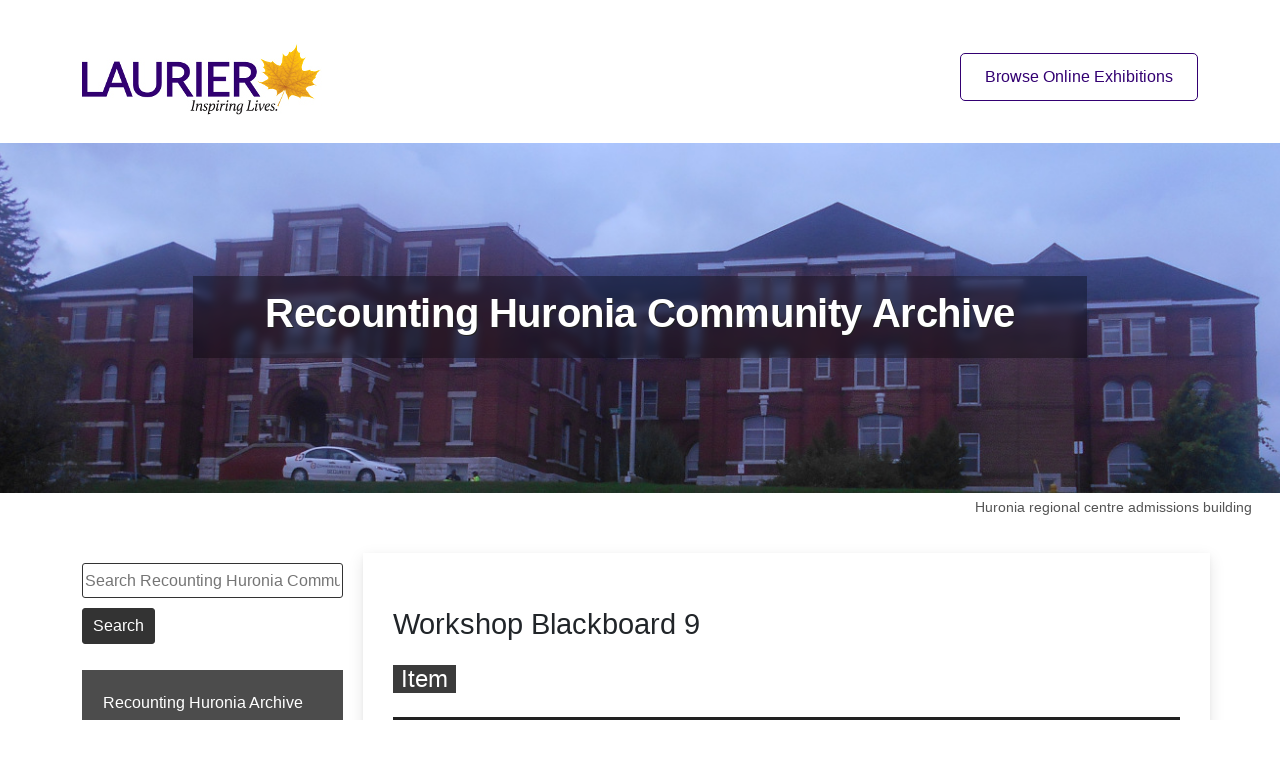

--- FILE ---
content_type: text/html; charset=UTF-8
request_url: https://exhibits.wlu.ca/s/huronia/item/2513
body_size: 27003
content:
<!DOCTYPE html><html lang="en-US">
<head>
	<meta charset="utf-8">
<meta name="viewport" content="width&#x3D;device-width,&#x20;initial-scale&#x3D;1">	<title>Workshop Blackboard 9 · Wilfrid Laurier University Library Exhibits </title>	<link rel="icon">
<link href="&#x2F;application&#x2F;asset&#x2F;css&#x2F;iconfonts.css&#x3F;v&#x3D;4.1.1" media="screen" rel="stylesheet" type="text&#x2F;css">
<link href="&#x2F;modules&#x2F;UniversalViewer&#x2F;asset&#x2F;vendor&#x2F;uv&#x2F;uv.css&#x3F;v&#x3D;3.6.11-4.2.1" media="screen" rel="stylesheet" type="text&#x2F;css">
<link href="&#x2F;modules&#x2F;UniversalViewer&#x2F;asset&#x2F;css&#x2F;universal-viewer.css&#x3F;v&#x3D;3.6.11-4.2.1" media="screen" rel="stylesheet" type="text&#x2F;css">
<link href="&#x2F;application&#x2F;asset&#x2F;css&#x2F;resource-page-blocks.css&#x3F;v&#x3D;4.1.1" media="screen" rel="stylesheet" type="text&#x2F;css">
<link href="&#x2F;&#x2F;fonts.googleapis.com&#x2F;css&#x3F;family&#x3D;Open&#x2B;Sans&#x3A;300italic,400italic,600italic,700italic,400,600,700,300" media="screen" rel="stylesheet" type="text&#x2F;css">
<link href="&#x2F;&#x2F;fonts.googleapis.com&#x2F;css&#x3F;family&#x3D;Arvo&#x3A;400,700" media="screen" rel="stylesheet" type="text&#x2F;css">
<link href="&#x2F;&#x2F;fonts.googleapis.com&#x2F;css2&#x3F;family&#x3D;Oxygen&#x3A;wght&#x40;300&amp;display&#x3D;swap" media="screen" rel="stylesheet" type="text&#x2F;css">
<link href="&#x2F;&#x2F;fonts.googleapis.com&#x2F;css2&#x3F;family&#x3D;Libre&#x2B;Baskerville&amp;display&#x3D;swap" media="screen" rel="stylesheet" type="text&#x2F;css">
<link href="&#x2F;&#x2F;fonts.googleapis.com&#x2F;css2&#x3F;family&#x3D;Zen&#x2B;Old&#x2B;Mincho&amp;display&#x3D;swap" media="screen" rel="stylesheet" type="text&#x2F;css">
<link href="&#x2F;&#x2F;fonts.googleapis.com&#x2F;css2&#x3F;family&#x3D;Crimson&#x2B;Text&#x3A;wght&#x40;600&amp;display&#x3D;swap" media="screen" rel="stylesheet" type="text&#x2F;css">
<link href="&#x2F;&#x2F;fonts.googleapis.com&#x2F;css2&#x3F;family&#x3D;Cardo&amp;family&#x3D;Cormorant&#x2B;Garamond&#x3A;wght&#x40;300&amp;display&#x3D;swap" media="screen" rel="stylesheet" type="text&#x2F;css">
<link href="&#x2F;&#x2F;fonts.googleapis.com&#x2F;css2&#x3F;family&#x3D;Cormorant&#x2B;Garamond&#x3A;wght&#x40;300&amp;display&#x3D;swap" media="screen" rel="stylesheet" type="text&#x2F;css">
<link href="&#x2F;&#x2F;cdnjs.cloudflare.com&#x2F;ajax&#x2F;libs&#x2F;font-awesome&#x2F;6.5.0&#x2F;css&#x2F;all.min.css" media="screen" rel="stylesheet" type="text&#x2F;css">
<link href="&#x2F;&#x2F;cdn.jsdelivr.net&#x2F;npm&#x2F;bootstrap&#x40;5.3.3&#x2F;dist&#x2F;css&#x2F;bootstrap.min.css" media="screen" rel="stylesheet" type="text&#x2F;css" integrity="sha384-QWTKZyjpPEjISv5WaRU9OFeRpok6YctnYmDr5pNlyT2bRjXh0JMhjY6hW&#x2B;ALEwIH" crossorigin="anonymous">
<link href="&#x2F;themes&#x2F;wlu-exhibits&#x2F;asset&#x2F;css&#x2F;custom_dark.css&#x3F;v&#x3D;1.0" media="screen" rel="stylesheet" type="text&#x2F;css">
<link href="&#x2F;s&#x2F;huronia&#x2F;css-editor" media="screen" rel="stylesheet" type="text&#x2F;css">		<script  src="https&#x3A;&#x2F;&#x2F;code.jquery.com&#x2F;jquery-3.6.2.min.js"></script>
<script  defer="defer" src="&#x2F;modules&#x2F;UniversalViewer&#x2F;asset&#x2F;vendor&#x2F;uv&#x2F;umd&#x2F;UV.js&#x3F;v&#x3D;3.6.11-4.2.1"></script>
<script  defer="defer" src="&#x2F;modules&#x2F;UniversalViewer&#x2F;asset&#x2F;js&#x2F;uv.js&#x3F;v&#x3D;3.6.11-4.2.1"></script>
<script >
    //<!--
    if (typeof uvConfigs === 'undefined') {
    var uvConfigs = [];
}
uvConfigs.push({
    "id": "uv-1",
    "root": "/modules/UniversalViewer/asset/vendor/uv/",
    "manifest": "https://exhibits.wlu.ca/iiif/2/2513/manifest",
    "embedded": false,
    "locales": [
        {
            "name": "en-GB"
        }
    ]
});
    //-->
</script>
<script  integrity="sha384-YvpcrYf0tY3lHB60NNkmXc5s9fDVZLESaAA55NDzOxhy9GkcIdslK1eN7N6jIeHz" crossorigin="anonymous" src="&#x2F;&#x2F;cdn.jsdelivr.net&#x2F;npm&#x2F;bootstrap&#x40;5.3.3&#x2F;dist&#x2F;js&#x2F;bootstrap.bundle.min.js"></script>
<script  src="&#x2F;application&#x2F;asset&#x2F;js&#x2F;global.js&#x3F;v&#x3D;4.1.1"></script>
<script  src="&#x2F;themes&#x2F;wlu-exhibits&#x2F;asset&#x2F;js&#x2F;default.js&#x3F;v&#x3D;1.0"></script>
<script  src="&#x2F;themes&#x2F;wlu-exhibits&#x2F;asset&#x2F;js&#x2F;wluexhibits.js&#x3F;v&#x3D;1.0"></script>
			<style>
			.exhibit-banner {
				background-image: url(https://exhibits.wlu.ca/files/asset/2023e8fadc774ae91dbbb7dcc08df8cd9c1cf8ee.jpg);
			}
		</style>
	</head>

<body class="item&#x20;resource&#x20;show">
<!--Skip navigation--> <!--Skip to main content-->
<div id="skip_links" class="container-fluid">
	<div class="col-md-12">
		<a href="#content" class="sr-only sr-only-focusable skip_links--link">Skip to content</a>
	</div>
	<div class="col-md-12">
		<a href="#mainnav" class="sr-only sr-only-focusable skip_links--link">Skip to navigation</a>
	</div>
</div>
<!--/skip-->

<!--User Bar-->

<!-- Header -->
<header id="header" class="site-header" role="banner">
	<!-- Header Top-->
	<div class="top-navbar-container container-fluid">
		<div class="container">
			<nav class="navbar navbar-default">
				<div class="top-navbar-site-brand">
					<a href="/s/online-exhibitions" title="Home">
						<span class="sr-only">Home</span>
						<img src="/themes/wlu-exhibits/asset//img/laurier-logo.jpg?v=1.0" alt="Laurier with Leaf">
					</a>
				</div>
				<div class="top-navbar-links">
					<span class="sr-only">Quick Link</span>
					<div class="nav navbar-nav">
						<a class="btn-action" href="/s/online-exhibitions/page/welcome"
							aria-label="Browse online exhibitions" title="Browse online exhibitions">
							Browse Online Exhibitions</a>
					</div>
				</div>
				<!-- If more than one link
				<div class="top-navbar-links">
					<span class="sr-only">Quick Links</span>
					<ul class="nav navbar-nav">
						<li><a class="btn-action" href="/s/online-exhibitions/page/welcome"
								title="Browse online exhibitions">Browse Online Exhibitions</a>
						</li>
					</ul>
				</div> -->
			</nav><!--/navbar-->
		</div><!--/container-->
	</div><!--/navbar-container-->
	<!--Exhibition Banner-->
	<div class="exhibit-banner container-fluid">
		<div class="banner-holder">
			<div class="container container-medium banner-container">
				<div class="banner-overlay">
					<div class="banner-content">
						<h1 class="exhibition-tittle" title="Recounting Huronia Community Archive">Recounting Huronia Community Archive</h1>
					</div>
				</div>
			</div>
		</div>
					<p class="banner-caption">Huronia regional centre admissions building</p>
			</div>
</header><!--/header-->
<!-- topspace -->
<div class="row topspace"></div>

<!-- Top Navbar Bar (bar + hamburger) -->
<nav class="navbar navbar-expand-lg mobile-navbar">
	<button class="navbar-toggler menu-toggler collapsed" type="button" data-bs-toggle="collapse"
		data-bs-target="#mainnav" aria-controls="mainnav" aria-expanded="false" aria-label="Toggle navigation">
		<span class="navbar-toggler-icon">
			<span></span> <!-- Middle line -->
		</span>
	</button>
</nav><!--/mobile-navbar-->

<!-- Main Container -->
<div class="container-fluid main-container">
	<div class="container">
		<div class="row">
			<!--Exhibition Search and Navigation -->
			<div class="col-lg-3 col-12" id="side_navigation">
				<!-- Collapsible menu -->
				<div class="navbar-collapse collapse d-lg-block" id="mainnav">
					<!--Exhibition Search-->
					<div id="exhibition-search">
						<span class="sr-only">Search</span>
						
<form action="/s/huronia/index/search" id="search-form">
    <input type="text" name="fulltext_search" value=""
        placeholder="Search Recounting Huronia Community Archive"
        aria-label="Search Recounting Huronia Community Archive">
    <button type="submit" class="button-primary">Search</button>
</form>
					</div>
					<!-- Side Navigation/Main Menu -->
					   <ul class="navbar-nav&#x20;nav&#x20;nav-pills&#x20;nav-stacked">
       <li>
           <a href="&#x2F;s&#x2F;huronia&#x2F;page&#x2F;recountinghuronia">Recounting Huronia Archive</a>
       </li>
       <li>
           <a href="&#x2F;s&#x2F;huronia&#x2F;page&#x2F;about-huronia">About the Huronia Regional Centre</a>
       </li>
       <li>
           <a href="&#x2F;s&#x2F;huronia&#x2F;page&#x2F;profiles">Survivor Profiles</a>
           <ul>
               <li>
                   <a href="&#x2F;s&#x2F;huronia&#x2F;page&#x2F;harold-dougall">Harold Dougall</a>
               </li>
               <li>
                   <a href="&#x2F;s&#x2F;huronia&#x2F;page&#x2F;carrieanne-ford">Carrieanne Ford</a>
               </li>
               <li>
                   <a href="&#x2F;s&#x2F;huronia&#x2F;page&#x2F;brian-logie">Brian Logie</a>
               </li>
               <li>
                   <a href="&#x2F;s&#x2F;huronia&#x2F;page&#x2F;cindy-scott">Cindy Scott</a>
               </li>
               <li>
                   <a href="&#x2F;s&#x2F;huronia&#x2F;page&#x2F;patricia-seth">Patricia Seth</a>
               </li>
               <li>
                   <a href="&#x2F;s&#x2F;huronia&#x2F;page&#x2F;marie-slark">Marie Slark</a>
               </li>
           </ul>
       </li>
       <li>
           <a href="&#x2F;s&#x2F;huronia&#x2F;page&#x2F;collections">Collections</a>
           <ul>
               <li>
                   <a href="&#x2F;s&#x2F;huronia&#x2F;page&#x2F;speaking-back-to-the-institutional-record">Speaking Back to the Record</a>
               </li>
               <li>
                   <a href="&#x2F;s&#x2F;huronia&#x2F;page&#x2F;resident-records">Resident Records</a>
               </li>
               <li>
                   <a href="&#x2F;s&#x2F;huronia&#x2F;page&#x2F;health-records">Health Records</a>
               </li>
               <li>
                   <a href="&#x2F;s&#x2F;huronia&#x2F;page&#x2F;managing-children">Managing Children</a>
               </li>
               <li>
                   <a href="&#x2F;s&#x2F;huronia&#x2F;page&#x2F;letters-from-home">Letters from Home</a>
               </li>
               <li>
                   <a href="&#x2F;s&#x2F;huronia&#x2F;page&#x2F;site-grounds">Site Grounds</a>
               </li>
               <li>
                   <a href="&#x2F;s&#x2F;huronia&#x2F;page&#x2F;inside-the-institution">Inside the Institution</a>
               </li>
               <li>
                   <a href="&#x2F;s&#x2F;huronia&#x2F;page&#x2F;artifact-room-items">Artifact Room Items</a>
               </li>
               <li>
                   <a href="&#x2F;s&#x2F;huronia&#x2F;page&#x2F;institution-life">Institutional Life</a>
               </li>
               <li>
                   <a href="&#x2F;s&#x2F;huronia&#x2F;page&#x2F;staff-training">Staff Training</a>
               </li>
               <li>
                   <a href="&#x2F;s&#x2F;huronia&#x2F;page&#x2F;final-site-visit">Final Huronia Site Visit</a>
               </li>
           </ul>
       </li>
       <li>
           <a href="&#x2F;s&#x2F;huronia&#x2F;page&#x2F;exhibits">Exhibits</a>
           <ul>
               <li>
                   <a href="&#x2F;s&#x2F;huronia&#x2F;page&#x2F;on-the-road-with-the-speakers-bureau">On the Road with the Speakers Bureau</a>
               </li>
               <li>
                   <a href="&#x2F;s&#x2F;huronia&#x2F;page&#x2F;workshopping-social-justice">Workshopping Social Justice</a>
               </li>
               <li>
                   <a href="&#x2F;s&#x2F;huronia&#x2F;page&#x2F;across-institutions">Across Institutions</a>
               </li>
               <li>
                   <a href="&#x2F;s&#x2F;huronia&#x2F;page&#x2F;letters-to-evelyn">Letters to Evelyn</a>
               </li>
               <li>
                   <a href="&#x2F;s&#x2F;huronia&#x2F;page&#x2F;without-consent">Without Consent</a>
               </li>
               <li>
                   <a href="&#x2F;s&#x2F;huronia&#x2F;page&#x2F;all-to-brief">All Too Brief</a>
               </li>
               <li>
                   <a href="&#x2F;s&#x2F;huronia&#x2F;page&#x2F;tools-of-violence">Tools of Violence</a>
               </li>
           </ul>
       </li>
       <li>
           <a href="&#x2F;s&#x2F;huronia&#x2F;page&#x2F;resources">Resources</a>
       </li>
       <li>
           <a href="&#x2F;s&#x2F;huronia&#x2F;page&#x2F;about-this-exhibit">About this Exhibit</a>
       </li>
   </ul>				</div>
			</div>
			<!--Main Content-->
			<div class="col-md-9" id="main-content" role="main">
				<div class="row">
					<div class="exhibitioncontent">
						<h2><span class="title">Workshop Blackboard 9</span></h2><h3>Item</h3>

<div id="uv-1" class="uv universal-viewer viewer"></div>

    <dl class="site-pages">
        <div class="property">
            <dt>Exhibit pages featuring this item</dt>
                            <dd class="value"><a href="&#x2F;s&#x2F;huronia&#x2F;page&#x2F;workshopping-social-justice">Workshopping Social Justice</a></dd>
                    </div>
    </dl>

<h4 class="metadata-heading">Metadata</h4>
<div class="detail-border"></div>

<div class="item-values">
    <table class="metadata">
                    <tr class="property">
                <th scope="row" rowspan="1">
                    Title                                    </th>
                                                                            <td class="value" lang='en'>
                                                    <span class="language">en</span>
                                                <span
                            class="value-content">Workshop Blackboard 9</span>
                                                                                            </td>
                            </tr>
                    <tr class="property">
                <th scope="row" rowspan="1">
                    Description                                    </th>
                                                                            <td class="value" lang='en'>
                                                    <span class="language">en</span>
                                                <span
                            class="value-content">Words written on blackboard: &quot;Be on your doorstep everytime you use the r-word: rage, rape, restricted, recovery?, reconciliation, runaway, rough, romantic, remembering.&quot;</span>
                                                                                            </td>
                            </tr>
                    <tr class="property">
                <th scope="row" rowspan="1">
                    Date                                    </th>
                                                                            <td class="value" lang='en'>
                                                    <span class="language">en</span>
                                                <span
                            class="value-content">May 18 2015</span>
                                                                                            </td>
                            </tr>
                    <tr class="property">
                <th scope="row" rowspan="1">
                    Date Created (Sorting Date, YYYY-MM-DD)                                    </th>
                                                                            <td class="value" >
                                                <span
                            class="value-content">2015-05-18</span>
                                                                                            </td>
                            </tr>
                    <tr class="property">
                <th scope="row" rowspan="1">
                    Coverage (Location)                                    </th>
                                                                            <td class="value" lang='en'>
                                                    <span class="language">en</span>
                                                <span
                            class="value-content">York University</span>
                                                                                            </td>
                            </tr>
                    <tr class="property">
                <th scope="row" rowspan="5">
                    Subject                                    </th>
                                                                            <td class="value" lang='en'>
                                                    <span class="language">en</span>
                                                <span
                            class="value-content">Recounting Huronia</span>
                                                                                            </td>
                                                        </tr>
                    <tr>
                                                            <td class="value" lang='en'>
                                                    <span class="language">en</span>
                                                <span
                            class="value-content">workshop</span>
                                                                                            </td>
                                                        </tr>
                    <tr>
                                                            <td class="value" lang='en'>
                                                    <span class="language">en</span>
                                                <span
                            class="value-content">blackboard</span>
                                                                                            </td>
                                                        </tr>
                    <tr>
                                                            <td class="value" lang='en'>
                                                    <span class="language">en</span>
                                                <span
                            class="value-content">Cabaret</span>
                                                                                            </td>
                                                        </tr>
                    <tr>
                                                            <td class="value" lang='en'>
                                                    <span class="language">en</span>
                                                <span
                            class="value-content">resistance</span>
                                                                                            </td>
                            </tr>
                    <tr class="property">
                <th scope="row" rowspan="1">
                    Access Rights                                    </th>
                                                                            <td class="value" lang='en'>
                                                    <span class="language">en</span>
                                                <span
                            class="value-content">This Item is protected by copyright and/or related rights. You are free to use this Item in any way that is permitted by the copyright and related rights legislation that applies to your use. In addition, no permission is required from the rights-holder(s) for educational uses. For other uses, you need to obtain permission from the rights-holder(s).</span>
                                                                                            </td>
                            </tr>
                    <tr class="property">
                <th scope="row" rowspan="1">
                    Type                                    </th>
                                                                            <td class="value" >
                                                <span
                            class="value-content">dctype:Image</span>
                                                                                            </td>
                            </tr>
                    <tr class="property">
                <th scope="row" rowspan="1">
                    Format                                    </th>
                                                                            <td class="value" >
                                                <span
                            class="value-content">image/jpeg</span>
                                                                                            </td>
                            </tr>
                    <tr class="property">
                <th scope="row" rowspan="1">
                    Extent                                    </th>
                                                                            <td class="value" >
                                                <span
                            class="value-content">1.3 MB</span>
                                                                                            </td>
                            </tr>
            </table>
</div><dl class="item-sets">
    <div class="property">
        <dt>Item sets</dt>
                <dd class="value">
            <a href="/s/huronia/item-set/148">Digital Assets</a>
        </dd>
                <dd class="value">
            <a href="/s/huronia/item-set/3931">Workshop - Blackboard</a>
        </dd>
                <dd class="value">
            <a href="/s/huronia/item-set/4269">Workshop - General</a>
        </dd>
                <dd class="value">
            <a href="/s/huronia/item-set/5239">Output - Recounting Huronia General</a>
        </dd>
            </div>
</dl>
<script type="application/ld+json">{"@context":"https:\/\/exhibits.wlu.ca\/api-context","@id":"https:\/\/exhibits.wlu.ca\/api\/items\/2513","@type":["o:Item","dctype:Image"],"o:id":2513,"o:is_public":true,"o:owner":{"@id":"https:\/\/exhibits.wlu.ca\/api\/users\/4","o:id":4},"o:resource_class":{"@id":"https:\/\/exhibits.wlu.ca\/api\/resource_classes\/26","o:id":26},"o:resource_template":{"@id":"https:\/\/exhibits.wlu.ca\/api\/resource_templates\/9","o:id":9},"o:thumbnail":null,"o:title":"Workshop Blackboard 9","thumbnail_display_urls":{"large":"https:\/\/exhibits.wlu.ca\/files\/large\/79d940ea5e47728274ffe0f781fab4e2bd77cabc.jpg","medium":"https:\/\/exhibits.wlu.ca\/files\/medium\/79d940ea5e47728274ffe0f781fab4e2bd77cabc.jpg","square":"https:\/\/exhibits.wlu.ca\/files\/square\/79d940ea5e47728274ffe0f781fab4e2bd77cabc.jpg"},"o:created":{"@value":"2019-08-25T03:02:23+00:00","@type":"http:\/\/www.w3.org\/2001\/XMLSchema#dateTime"},"o:modified":{"@value":"2021-11-04T13:46:14+00:00","@type":"http:\/\/www.w3.org\/2001\/XMLSchema#dateTime"},"o:primary_media":{"@id":"https:\/\/exhibits.wlu.ca\/api\/media\/3745","o:id":3745},"o:media":[{"@id":"https:\/\/exhibits.wlu.ca\/api\/media\/3745","o:id":3745}],"o:item_set":[{"@id":"https:\/\/exhibits.wlu.ca\/api\/item_sets\/148","o:id":148},{"@id":"https:\/\/exhibits.wlu.ca\/api\/item_sets\/3931","o:id":3931},{"@id":"https:\/\/exhibits.wlu.ca\/api\/item_sets\/4269","o:id":4269},{"@id":"https:\/\/exhibits.wlu.ca\/api\/item_sets\/5239","o:id":5239}],"o:site":[{"@id":"https:\/\/exhibits.wlu.ca\/api\/sites\/4","o:id":4}],"dcterms:title":[{"type":"literal","property_id":1,"property_label":"Title","is_public":true,"@value":"Workshop Blackboard 9","@language":"en"}],"dcterms:description":[{"type":"literal","property_id":4,"property_label":"Description","is_public":true,"@value":"Words written on blackboard: \"Be on your doorstep everytime you use the r-word: rage, rape, restricted, recovery?, reconciliation, runaway, rough, romantic, remembering.\"","@language":"en"}],"dcterms:date":[{"type":"literal","property_id":7,"property_label":"Date","is_public":true,"@value":"May 18 2015","@language":"en"}],"dcterms:created":[{"type":"literal","property_id":20,"property_label":"Date Created","is_public":true,"@value":"2015-05-18"}],"dcterms:coverage":[{"type":"literal","property_id":14,"property_label":"Coverage","is_public":true,"@value":"York University","@language":"en"}],"dcterms:subject":[{"type":"literal","property_id":3,"property_label":"Subject","is_public":true,"@value":"Recounting Huronia","@language":"en"},{"type":"literal","property_id":3,"property_label":"Subject","is_public":true,"@value":"workshop","@language":"en"},{"type":"literal","property_id":3,"property_label":"Subject","is_public":true,"@value":"blackboard","@language":"en"},{"type":"literal","property_id":3,"property_label":"Subject","is_public":true,"@value":"Cabaret","@language":"en"},{"type":"literal","property_id":3,"property_label":"Subject","is_public":true,"@value":"resistance","@language":"en"}],"dcterms:accessRights":[{"type":"literal","property_id":47,"property_label":"Access Rights","is_public":true,"@value":"This Item is protected by copyright and\/or related rights. You are free to use this Item in any way that is permitted by the copyright and related rights legislation that applies to your use. In addition, no permission is required from the rights-holder(s) for educational uses. For other uses, you need to obtain permission from the rights-holder(s).","@language":"en"}],"dcterms:type":[{"type":"literal","property_id":8,"property_label":"Type","is_public":true,"@value":"dctype:Image"}],"dcterms:format":[{"type":"literal","property_id":9,"property_label":"Format","is_public":true,"@value":"image\/jpeg"}],"dcterms:extent":[{"type":"literal","property_id":25,"property_label":"Extent","is_public":true,"@value":"1.3 MB"}]}</script>					</div>
				</div>
			</div><!--//#main-content-->
		</div><!--//.row-->
	</div><!--//.container-->
</div><!--//.main-container-->

<!-- Footer -->
<footer id="footer" class="container-fluid">
	<div class="first-section">
		<ul class="footer-links">
			<li><a href="/s/online-exhibitions/">Browse Online Exhibitions</a></li>
			<li><a href="https://library.wlu.ca/help/user/accessible-services" target="_blank">Accessibility</a></li>
			<li><a href="https://library.wlu.ca/about/policies/copyright-policy" target="_blank">Copyright</a></li>
		</ul>
	</div>
	<div class="second-section">
		<ul class="footer-links">
			<li><a href="https://library.wlu.ca/research/digitalprojects" target="_blank">Laurier Library Digital
					Projects and Curation</a></li>
			<li><a href="/s/online-exhibitions/page/about">About Us</a></li>
			<li><a href="mailto:libdigitalproject@wlu.ca">Contact Us</a></li>
		</ul>
	</div>
	<div class="third-section">
		<ul class="copyright">
			<li><a href="/login">Exhibits Login</a></li>
			<li>Wilfrid Laurier University Library Online Exhibitions &nbsp; &copy; 2025</li>
		</ul>
	</div>
</footer>

</body>

</html>

--- FILE ---
content_type: text/css
request_url: https://exhibits.wlu.ca/themes/wlu-exhibits/asset/css/custom_dark.css?v=1.0
body_size: 26735
content:
/* wlu-exhibitions dark gray css style*/

/*GLOBAL TAGS*/

:root {
	/* Brand colors */
	--brand-purple: #330072;
	--brand-gold: #f2a900;
	--brand-white: #fff;
	--brand-black: #000;
	/* Primary colors */
	--primary-light: #fff; /* Text on dark surfaces */
	--primary-black: #000; /* Text on light surfaces */
	--primary-dark: #222222; /* buttons, inputs, button bg/border */
	/*Secondary gray */
	--secondary-gray: #333333; /* title, page title background */
	--secondary-medium-gray: #3b3b3b; /* nav border, breadcrumb, title, footer background */
	--secondary-medium-light-gray: #555; /*caption */
	--secondary-overlay: rgba(0, 0, 0, 0.7); /* nav background */
	/* Accent */
	--accent-blue: #4f6780; /* active nav, links, primary button hover, pagination, breadcrumb */
	--accent-blue-hover: #88AACC; /* accent hover state */
	--surface-light: #ededed; /* light surface — nav hover background */
	/* Borders */
	--border-default: #dddada;	/* light gray borders */
	--border-muted: #eee; 	/* subtle dividers */
	--border-strong: #ccc; /* stronger contrast dividers */
	/* Border radius scale */
	--border-radius-xs: 2px;
	--border-radius-sm: 3px;
	--border-radius-md: 5px;
	--border-radius-lg: 8px;
	--hover-transition: all 150ms cubic-bezier(0.33, 1, 0.68, 1); /* button hover transition */
}

body{
    font-family: "Tahoma", sans-serif;
}

div {
	display: block;
}

* {
	box-sizing: border-box;
}

h1, .h1 {
	font-size:2.5em;
}

h2, .h2 {
	font-size: 1.8rem;
}

.blocks>h2{
	font-size: 1.8rem;
}

h2 {
	display: block;
	margin-block-start: 0.83em;
	margin-block-end: 0.83em;
	margin-inline-start: 0px;
	margin-inline-end: 0px;

}

h3, .h3 {
	font-size: 1.5rem;
}

h4, .h4 {
	font-size: 1.2em;
	margin-top: 10px;
	margin-bottom: 10px;
}

h4 {
	display: block;
	margin-block-start: 0.8em;
	margin-block-end: 0.7em;
	margin-inline-start: 0px;
	margin-inline-end: 0px;
	font-weight: bold;
}

h5 {
	font-size: 1.16rem;
}

h6 {
	font-size: 1.08rem;
}

a {
	color: var(--accent-blue);
	text-decoration: none;
}

a:hover,
a:focus {
	color: var(--accent-blue);
	text-decoration: underline;
}

form {
	margin-bottom: 1em;
}

.form-control:focus {
	border-color: var(--accent-blue);
	box-shadow: inset 0 0 4px 2px var(--accent-blue);
}

/* #skip_links */

#skip_links, #skip_links .col-md-12 {
	height: 10px;
	padding:0;
	background: var(--primary-light);
}

.skip_links--link:focus {
	background: var(--accent-blue);
	color:var(--primary-light);
	width:100%;
	display:block;
	padding:10px 40px;
	font-size:1.4em;
	text-transform: uppercase;
	font-weight:700;
}

/***** header top-navbar *****/

/* top-navbar */
.top-navbar-container {
	width: 100%;
	max-width: 1400px;
	margin: 0 auto;
	padding-top: 1rem;
	padding-bottom: 1rem;
}

.navbar-default {
	background-color: var(--primary-light);
	border: none;
}

/* branding */
.top-navbar-container .navbar {
	display: flex;
	justify-content: space-between;
	align-items: center;
}

.top-navbar-links .btn-action {
	background-color: var(--primary-light);
	color: var(--brand-purple);
	border-radius: var(--border-radius-md);
	border: 1px solid var(--brand-purple);
	display: inline-block;
	line-height: 1.4;
	margin: 15px 0 15px 0;
	padding: .75em 1.5em;
	text-decoration: none;
}

.top-navbar-links .btn-action:hover {
	background-color: var(--brand-purple);
	color: var(--primary-light);
	transition: var(--hover-transition);
}

@media (max-width: 767px) {
	.top-navbar-container .navbar {
		flex-direction: column;
		text-align: center;
	}

	.top-navbar-site-brand {
		margin-left: 10%;
	}

	.top-navbar-links {
		margin-top: 0.5rem;
	}
}

/***** exhibit-banner *****/

.exhibit-banner {
    position: relative;
    height: 350px;
    display: grid;
    place-items: center;
    background-size: cover;
    background-position: center;
    color: var(--brand-white);
}

.exhibit-banner .banner-holder {
    height: inherit;
    position: relative;

}

.banner-container {
    margin-top: 8.3em;
}

.banner-overlay {
    inset: 0;
    background: rgba(0, 0, 0, 0.35);
    /* semi-transparent layer for contrast */
    pointer-events: none;
    /* optional glass effect on supporting browsers */
    backdrop-filter: blur(4px) saturate(110%);
}

.banner-content {
    position: relative;
    z-index: 2;
    width: 100%;
    padding: 1.0em 4.5em;
}

h1.exhibition-tittle {
    color: var(--primary-light);
    line-height: 1.05;
    text-align: center;
    font-weight: 600;
    letter-spacing: -0.01em;
    /* responsive size: min 1.6rem, preferred 6vw, max 3.6rem */
    font-size: clamp(1.5rem, 6vw, 2.5rem);
	text-shadow: 1px 1px var(--primary-dark);
    /* improves readability over busy images */
    word-break: keep-all;
}

.exhibit-banner .banner-caption {
    width: 100%;
    text-align: right;
	margin-top: 0.25rem;
    font-size: 0.9rem;
    color: var(--secondary-medium-light-gray);
    padding-right: 1rem;
}

/** Media Queries for header and banner **/
@media (max-width: 768px) {

    .banner-caption {
        display: none;
    }
}

@media (max-width: 768px) {
	.banner-container {
		margin-top: 6.4em;
	}

	.banner-caption {
		display: none;
	}

	.topspace {
		margin-top: 30px;
	}
}

@media (max-width: 912px) {
	.banner-caption {
		display: none;
	}

	.topspace {
		margin-top: 30px;
	}
}

/* add space after banner on large screens */
@media (min-width: 992px) {
	.topspace {
		margin-top: 60px;
	}
}

/***** .main-container *****/
.main-container {
	width: 100%;
	max-width: 1400px;
	margin: 0 auto;
	padding: 0 1.5rem;
}

/***** side navigation *****/

/* #exhibition Search */
#exhibition-search {
	padding: 10px 0;
}

#exhibition-search #search-form {
	min-width: inherit;
}

#exhibition-search #search-form input {
	width: 100%;
	height: 2.2em;
	border: 1px solid var(--secondary-gray);
	border-radius: var(--border-radius-sm);
}

/* Search button */
.button-primary {
	display: inline-block;
	border: 1px solid var(--secondary-gray);
	border-radius: var(--border-radius-sm);
	margin-top: 10px;
	padding: 5px 10px;
	background-color: var(--secondary-gray);
	color: var(--primary-light);
	text-decoration: none;
}

.button-primary:hover {
	color: var(--primary-light);
	background-color: var(--accent-blue);
	border: 1px solid var(--accent-blue);
	transition: var(--hover-transition);
}

@media (min-width: 768px) and (max-width: 991.98px) {
	#exhibition-search #search-form input {
		width: 75%;
	}
}

/*  side_navigation #mainnav */

/* sticky */
#side_navigation #mainnav {
	position: sticky;
	top: 0;
	z-index: 1000;
	margin-bottom: 40px;
}

/* #mainnav */
#mainnav .navbar-nav>li {
	float: left;
	display: inline-flex;
	padding: 5px;
}

#mainnav>.nav>li {
	background-color: var(--secondary-overlay);
	display: block;
	margin: 0;
}

/* #mainnav li::marker {
	color: transparent !important;
	display: none !important;
} */

/*2nd level and 3rd level hidden*/
#mainnav ul ul {
	display: none;
}

/*2nd level in visible in hover*/
#mainnav li:hover ul {
	display: block;
}

/*menu indentation visible in hover*/
#mainnav li:hover:not(.active) ul:first-child {
	margin-left: 0.5em;
}

/*2nd level and 3rd level*/
#mainnav>.nav>li>a {
	color: rgb(255, 255, 255);
	padding: 1rem;
	display: block;
	/* width:100%; */
	margin: auto;
	border-radius: 0;
}

/* when submenu is active, parent menu is highlighted */
.active>a {
	background-color: var(--surface-light) !important;
	color: var(--accent-blue) !important;
	border-top: 1px solid var(--border-default);
}

/*selected nav-active menu */
.nav-active>a {
	width: 100%;
	color: var(--primary-light) !important;
	background-color: var(--accent-blue) !important;
	border-top: 2px solid var(--accent-blue) !important;
}

.active>ul {
	margin-left: 0.5em;
}

#mainnav li:not(.active):hover a {
	color: var(--primary-dark);
	background-color: var(--surface-light);
}

#mainnav li a:focus,
#mainnav li a:hover {
	background-color: var(--surface-light) !important;
	color: var(--accent-blue) !important;
}

/* submenu level */
#mainnav li>ul>li>a:hover {
	color: var(--accent-blue) !important;
}

/*hide dark border (issue with importance)*/
#mainnav>li:first-of-type>a:hover{
	border-top:none !important;
}

.nav-stacked>li:first-of-type.nav-active>a{
	border-top:none !important;
}

.nav-stacked>li:first-of-type>a{
	border-top:none !important;
}

#mainnav li.active ul,
#mainnav li:hover ul {
	display: block;
	padding-inline-start: 0em;
}

#mainnav li.nav-active>ul,
#mainnav .nav>li:hover>ul {
	margin-left: 0.5em;
}

#mainnav li.nav-active>ul:not(.active) {
	background-color: var(--surface-light);
}

#mainnav li.active li:not(.active) {
	background-color: var(--surface-light);
}

.nav>li.nav-active>ul>ul,
.nav>li:hover>ul>ul {
	margin-left: 0em;
}

.nav>li.active>ul>ul>ul,
.nav>li:hover>ul>ul>ul {
	margin-left: 0em;
}

/* toggle button on mainnav */

#mainnav>.nav>li {
	display: flex;
	align-items: center;
	justify-content: space-between;
	flex-wrap: wrap;
	/* lets submenu break to next line */
}

#mainnav>.nav>li>a {
	flex: 1;
	/* link takes available space */
	display: block;
	padding-right: 32px;
	/* spacing so text doesn't clash with arrow */
}

.sub-nav-toggle {
	background: transparent;
	border: none;
	cursor: pointer;
	margin-left: auto;
	width: 24px;
	height: 24px;
	display: flex;
	align-items: center;
	justify-content: center;
	color: inherit;
	position: relative;
	/* no absolute positioning */
}

/* submenu full width below */
#mainnav>.nav>li>ul {
	flex-basis: 100%;
	width: 100%;
	display: none;
	/* jQuery slideToggle handles show/hide */
	margin: 0;
	padding: 0;
	list-style: none;
}

.sub-nav-toggle i {
	font-size: 16px;
	color: var(--primary-light);
}

.sub-nav-toggle i:hover {
	color: var(--accent-blue-hover);
}

.nav-pills li a {
	color: rgb(0, 0, 0);
	display: inline-block;
	text-decoration: none !important;
	padding-top: 1rem;
	padding-bottom: 1rem;
	padding-inline-start: 1em;
	padding-right: 0.7em;
	width: 100%;
}

/*nav menu borders */
.nav-pills>li>a {
	border-top: 2px solid var(--secondary-medium-gray);
}

.nav-pills>li:first-child>a {
	border-top: none !important;
}

/*first level titles have a top border except the first one*/
.nav>li.active>ul>li>a {
	border-top: 2px solid var(--border-default);
}

.nav>li.active>ul>li>ul>li>a {
	border-top: 2px solid var(--border-default);
}

.nav>li.active>ul>li>ul>li>ul>li>a {
	border-top: 2px solid var(--border-default);
}

/* borders in hovering*/
.nav>li:hover>ul>li>a {
	border-top: 2px solid var(--border-default);
}

.nav>li:hover>ul>li>ul>li>a {
	border-top: 2px solid var(--border-default);
}

.nav>li:hover>ul>li>ul>li>ul>li>a {
	border-top: 2px solid var(--border-default);
}

/* @media (max-width: 768px) {
	#mainnav>.nav>li>a {
		border: none;
	}
} */

@media (max-width: 991.98px) {
	#side_navigation #mainnav {
		margin-bottom: 0px;
	}
}

/* btn-primary */
.btn-primary {
	background-color: var(--accent-blue);
	border-color: var(--accent-blue);
	height: 3.5em;
	padding: 1em;
}

/*****  Main/Exhibtion Content *****/

.exhibitioncontent {
	background-color:var(--primary-light);
	padding: 30px;
	overflow-wrap: break-word;
	display: flow-root;
	margin-bottom: 40px;
}

/* exhibition page title/headings */
.exhibitioncontent .page-layout-normal .block-pageTitle>h2,
.exhibitioncontent .page-layout-normal .block-heading>h2,
.exhibitioncontent .page-layout-normal .block-html>h2 {
	color: var(--primary-light);
	background-color: var(--secondary-gray);
	padding: 1rem 2rem;
	margin: 1rem 0;
}

.exhibitioncontent .block-heading>h3,
.exhibitioncontent .page-layout-normal .block-html>h3 {
	font-weight: 500;
	margin-top: 1.5rem;
	margin-bottom: 1.5rem;
}

.exhibitioncontent .block-heading>h4,
.exhibitioncontent .page-layout-normal .block-html>h4 {
	margin-top: 1.2rem;
	margin-bottom: 1.2rem;
}

/* mirrorPage title as h2 style */
.exhibitioncontent .block-mirrorPage h1,
.exhibitioncontent .block-mirrorPage h2 {
 	font-size: 1.8rem;
 	color: var(--primary-light);
 	background-color: var(--secondary-gray);
 	padding: 1rem 2rem;
 	margin: 1rem 0;
 }

/* sub-menu list in content */

.sub-menu li {
	margin-left: 10px;
}

.sub-menu .navigation {
	width: fit-content;
	list-style: none;
	border-left: 5px solid var(--accent-blue);
	padding: 0px;
}

.sub-menu a {
	display: block;
	margin-left: 5px;
	padding: 5px 15px;
	font-size: 1.2em;
}

.sub-menu a:focus,
.sub-menu a:hover {
	width: fit-content;
	background-color: var(--accent-blue);
	color: var(--primary-light);
}

/* Media queries for #main-content */

/* Mobile no padding */
@media (max-width: 767.98px) {
	.exhibitioncontent {
		padding: 0px;
	}
}

/* Large tablets and small desktops  */
@media screen and (min-width: 768px) and (max-width: 961px) {
	.exhibitioncontent {
		box-shadow:
			0 2px 4px rgba(0, 0, 0, 0.04),
			0 5px 15px rgba(0, 0, 0, 0.1);
	}
}

/* Tablet and Below: max-width 961px  */
@media screen and (max-width: 961px) {
	#main-content {
		width: 100%;
	}

	.exhibitioncontent {
		margin-top: 30px;
		margin-right: 0;
		text-align: justify;
	}
}

/* Desktop and large screen */
@media screen and (min-width: 1024px) {
	#main-content {
		width: 75%;
		padding-left: 20px;
		padding-top: 0;
		float: left;
	}

	.exhibitioncontent {
		box-shadow:
			0 2px 4px rgba(0, 0, 0, 0.04),
			0 5px 15px rgba(0, 0, 0, 0.1);
	}
}

/* .exhibitioncontent resource item page item-values */
/* Items type title */
.exhibitioncontent>h3 {
	background-color: var(--secondary-medium-gray);
	color: var(--primary-light);
	padding: 0 8px;
	width:fit-content;
}

/* Items title in Item set page */
.item-set-items>h4 {
	padding-top: 10px;
	padding-bottom: 10px;
	border-bottom: 1px solid var(--border-strong);
	margin-bottom: 1em;
}

.detail-border {
	border-bottom: 1px solid var(--border-strong);
	margin-bottom: 1em;
}

.item-values {
	margin: 1rem;
}

.item-values table {
	width: 100%
}

.item-values tr.property .language {
	background-color: var(--secondary-medium-gray);
	color: var(--primary-light);
	padding: 0 6px;
	align-self: flex-start;
	margin-right: 6px;
}

.item-values table caption {
	caption-side: top;
	text-align: left;
	padding-bottom: 1rem
}

.item-values table tr th {
	font-size: 1.15em;
	font-weight: 500;
	text-align: left;
	vertical-align: baseline;
	width: 40%;
}

.item-values table tr td {
	line-height: 1.6;
	padding-left: 1.5rem;
	vertical-align: baseline;
	word-break: break-word;
}

.item-values table tr.property td,
.item-values table tr.property th {
	padding-top: 0.85rem;
	padding-bottom: 0.85rem;
}

/* universal-viewer */
.universal-viewer {
	margin: 1.5rem 0 1.5rem;
}

/* item-set site-pages and media list title */
.item-sets dt,
.site-pages dt,
.media-list dt {
	font-size: 1.2em;
	padding-top: 10px;
	padding-bottom: 10px;
	border-bottom: 1px solid var(--border-strong);
	margin-bottom: 1em;
}

.item-sets dd,
.site-pages dd,
.media-list dd {
	margin-left: 1rem;
	margin-bottom: 1em;
}

/***** Mobile Menu toggler *****/

/* Remove Bootstrap default border and shadow */
.menu-toggler {
	border: none;
	box-shadow: none;
}

.menu-toggler:focus {
	text-decoration: none;
	outline: 0;
	box-shadow: none;
}

/* Default (mobile-first): show gray bar */
.mobile-navbar {
	background-color: var(--secondary-overlay);
	padding: 0.75rem 1.25rem;
	display: flex;
	align-items: center;
}

.navbar-toggler-icon {
	background-image: none;
	position: relative;
	width: 30px;
	height: 22px;
	display: inline-block;
}

/* Lines of the hamburger */
.navbar-toggler-icon::before,
.navbar-toggler-icon::after,
.navbar-toggler-icon span {
	content: '';
	position: absolute;
	left: 0;
	width: 100%;
	height: 3.5px;
	background-color: var(--primary-light);
	transition: all 0.3s ease;
	border-radius: var(--border-radius-xs);
}

.navbar-toggler-icon::before {
	top: 0;
}

.navbar-toggler-icon span {
	top: 9px;
}

.navbar-toggler-icon::after {
	bottom: 0;
}

/* toggle the X icon when NOT collapsed */
.menu-toggler:not(.collapsed) .navbar-toggler-icon::before {
	transform: rotate(45deg);
	top: 9px;
}

.menu-toggler:not(.collapsed) .navbar-toggler-icon span {
	opacity: 0;
}

.menu-toggler:not(.collapsed) .navbar-toggler-icon::after {
	transform: rotate(-45deg);
	bottom: 9px;
}

/* on large screens and up (≥992px): hide it */
@media (min-width: 992px) {
	.mobile-navbar {
		display: none;
	}
}

/* sidebar doesn’t reserve space when collapsed */
@media (max-width: 991.98px) {
	#side_navigation {
		width: 100%;
	}

	#side_navigation.collapse:not(.show) {
		display: none !important;
	}
}

/*nav indentation - can be extended */

nav li li a{
	padding-inline-start: 1.3em;
}

nav li li li a{
	padding-inline-start: 2.6em;
}

nav li li li li a{
	padding-inline-start: 3.9em;
}

nav li li li li li a{
	padding-inline-start: 5.2em;
}


/* Site Page Content Blocks */
/* Using inline-block break SimpleCarousel and possibly others which become far
 * to wide.
 */

.blocks {
	display:inline;
}

/* Item Showcase */
.item-showcase {
    /*margin: 24px 0 23px;
    border-top: 1px solid rgba(0,0,0,0.08);
    border-bottom: 1px solid rgba(0,0,0,0.08);*/
    padding: 5px 0 0;
    overflow: hidden;
    text-align: center;
    clear: both;
    /*display: flex;*/
    flex-wrap: wrap;
    justify-content: center;
}

.item.resource .caption {
	font-size: 0.875rem;
	color: var(--secondary-medium-light-gray);
	font-style: italic;
	margin-top: 0.75em;
}
.item.resource .caption * {
    margin: 0 0 20px 0;
 }

.item.resource .captiopn>*:last-child {
    margin-bottom: 0;
}

.item-showcase .resource.item {
    display: inline-block;
    vertical-align: top;
    margin-bottom: 24px;
}

.item-showcase .resource.item img {
        margin-right: 12px;
}

.item-showcase .resource.item:only-child img {
        margin: 0 auto;
}

.item-showcase .resource.item:not(:only-child) {
        width: 33.33%;
        clear: none;
        padding: 0 6px;
}

.item-showcase .resource.item:not(:only-child) h3 {
        clear: left;
        font-size: 20px;
        line-height:24px;
        margin: 12px 0 0;
}

.item-showcase .resource.item:not(:only-child) img {
    max-width: 100%;
    height: auto;
    float: none;
    margin-right: 0;
    vertical-align: top;
}

/* File (Media Block) */
.right,
.left {
    overflow: hidden;
}

.left .item.resource,
.right .item.resource {
    margin: 0 0 24px 0;
    max-width: 40vw;
}

.left .item.resource .media-render a,
.right .item.resource .media-render a {
        vertical-align: top;
}

.left .item.resource .media-render>*,
.left .item.resource img,
.right .item.resource .media-render>*,
.right .item.resource img {
        max-width: 40vw;
}

.left .item.resource img,
.right .item.resource img {
        vertical-align: top;
        margin-bottom: 12px;
}


.left:not(.file) .item.resource,
.right:not(.file) .item.resource {
    max-width: 50%;
}

/* IE 10 - Edge min-content equivalent */
.file {
    display: -ms-grid;
    -ms-grid-columns: min-content;
}

.left.file {
    float: left;
    clear: left;
    margin-right: 24px;
}

.right.file {
    float: right;
    clear: right;
    margin-left: 24px;
}

.left .item.resource > a:first-child,
.right .item.resource > a:first-child {
    vertical-align: top;
}


/* item with metadata */
.item-with-metadata {
	display:inline-block;
}

/* page pagination */
.site-page-pagination {
	clear: both;
}

.site-page-pagination {
	padding: 10px;
	font-size: 1.4em;
	text-align: center;
}

.site-page-pagination>.btn {
	margin-bottom: 10px;
}

.site-page-pagination .prev {
	float: left;
}

.site-page-pagination .next {
	float: right;
}

.site-page-pagination>.btn:hover {
	color: var(--primary-light);
	text-decoration: none;
	background-color: var(--accent-blue);
	border: 1px solid var(--accent-blue);
	transition: var(--hover-transition);
}

/* breadcrumbs */
.breadcrumbs {
	padding-bottom:1rem;
	font-size: 1.3em;
	color: var(--secondary-medium-gray);
}

.breadcrumbs > a {
	color: var(--accent-blue);
}

.breadcrumbs > a:hover {
	color: var(--accent-blue);
	text-decoration: underline;
}

/***** footer *****/

footer {
	width: 100%;
	max-width: 100%;
	padding-top: 2em;
	padding-bottom: 3em;
	font-size: 15px;
	line-height: 1.6;
	text-align: center;
	background-color: var(--secondary-medium-gray);
	color: var(--primary-light);
	clear: both;
}

footer ul {
	padding: 0px;
	list-style: none;
}

footer ul li {
	display: inline;
	list-style-type: none;
	margin: 0 0 0 20px;
	position: relative;
}

footer ul.copyright {
	font-size: 80%;
}

footer ul.copyright li:nth-child(2) {
	margin: 0 0 0 30px;
}

footer a:hover,
footer a:visited,
footer a:link {
	color: var(--primary-light);
}

footer a:hover {
	text-decoration: underline;
	text-underline-offset: 6px;
}

/*****  Others *****/

/* page-title .property */
#page-title h2 {
	margin-bottom:0;
	margin-top:12px;
	font-size: 2em;
	font-weight:bold;
	padding-bottom:20px;
}

#type-title {
    background-color: var(--primary-dark);
    color: var(--primary-light);
    padding: 6px 15px;
    display: block;
    margin: 6px 0;
    line-height: 24px;
    text-align: right;
    font-size:2em;
	margin-right: 0px;
	margin-left: 1px;
}

.property {
	padding-bottom:inherit;
	font-size: 1em;
	clear: left;
}

.property h4, .property .values {
	position:relative;
	min-height:1px;
	font-size:1em;
	line-height:20px;
}

.groupedValues::after {
	content: "\a";
    white-space: pre;
}

.uniVi {
	clear: left;
}


@media (min-width: 992px) {
	.property h4, .property .values{
		padding-right:0px;
		padding-left:0px;
		font-size: 17px;
	}

	.property h4 {
		width:25%;
		float:left;
		text-align:right;
	}

	.property .values {
		width:65%;
		float:left;
		margin-top:9px;
		margin-bottom:10px;
		padding-left: 35px;
		padding-top: 5px;
		padding-bottom: 5px;
	}


	nav li a {
	/* padding-right: 8em; */
	}

}

.media-list {
	display:inline-flex;
}

.media-list>.resource-link {
	padding:20px;
}

.media-list>.resource-link>.resource-name {
	display:block;
	text-align:center;
}

.media {
	overflow:visible;
}

.media.resource.show .media-render {
    text-align: center;
    padding:20px;
    max-width:100%;
}

.media-render>* {
    max-width: 100%;
}

.media-render img {
	max-width:100%;
	height:auto;
}

/* item browse page */

.advanced-search {
	margin:7.5px 0;
}

.pagination form, .pagination .button, .pagination button, .pagination .page-count {
    display: inline-block;
    vertical-align: top;
    height: 45px;
}

.pagination>li>a{
	color: var(--accent-blue);
}

.pagination>li>a:hover{
	color: var(--accent-blue-hover);
}

.pagination>.active>span{
    background-color: var(--accent-blue);
    border-color: var(--accent-blue);
}

#browse-pagination {
	text-align:center;
}

.row-count {
	display:block;
}

ul.resource-list {
	list-style:none;
}

li.item.resource {
    border-bottom: 1px solid var(--border-default);
    padding: 20px;
    overflow:hidden;
}

li.item.resource img {
	float:right;
	width:60px;
	height:auto;
	margin-left:15px;
}

li.item.resource .description {
	max-height:95px;
	overflow:hidden;
	position:relative;
}

li.item.resource .description:after {
    content: "";
    position: absolute;
    top: 52.5px;
    left: 0;
    right: 0;
    height: 45px;
    background: linear-gradient(to top, var(--primary-light), rgba(248,248,248,0));
}

@media screen and (min-width: 48em) {
	li.item.resource img{
		width:120px;
	}
}

/* Forms */

.field label,
.field abbr {
	display:inline;
}

abbr.req {
	font-size:1.5em;
	color:red;
	text-decoration:none;
	border-bottom:none;
}

.field input, .field textarea, .field select {
    margin-top: 10px;
}

.field {
    border: solid 1px #eee;
    padding: 20px;
    border-radius: 10px;
    background-color: #eee;
    margin-bottom:15px;
}

#advanced-search .inputs .value {
	padding-bottom:5px;
}

#advanced-search .remove-value{
	margin-left:5px;
}

#advanced-search .add-value{
	margin-top:10px;
}

/* Video Fix NOT IN USE */
video {
  width: 100%    !important;
  height: auto   !important;
}

.media-render.iframe-fix {
    position: relative;
    padding-bottom: 56.25%;
    padding-top: 25px;
    height: 0;
}

.media-render.iframe-fix iframe {
    position: absolute;
    top: 0;
    left: 0;
    width: 100% !important;
    height: 100% !important;
}

/* universal viewer */

/* hide download button*/
#download-btn {
	display: none !important;
}

/* Browse BlockPlus preview block */

.preview-block {
	margin: 1rem 0;
	overflow: hidden;
	width: 100%;
	clear: both;
}

ul.preview {
	list-style: none;
	padding: 20px 0;
	margin: 0 auto;
	width: 100%;
}

ul.preview>li {
	margin: 10px 5px 0 5px;
	vertical-align: top;
}

ul.preview.gallery-medium-item>li,
ul.preview.gallery-medium>li {
	display: inline-block;
	border-bottom: none;
	padding: 0px;
}

ul.preview>li>a,
ul.preview>li>a img {
	border: none;
	outline: none;
	display: block;
	position: relative;
}

ul.preview li.item.resource img {
	float: right;
	width: 180px;
	height: auto;
	margin: 0px;
}

/* Search results */

.results>ul {
	margin-bottom: 1rem;
}

.results ul {
	list-style: none;
	padding-left: 0;
}

.results ul.resource-list> li {
	padding: 20px;
	overflow: hidden;
	border-bottom: 1px solid var(--border-default);
}

.results ul.resource-list>li>a {
	font-size: 1.3em;
	font-weight: 500;
	text-decoration: none;
}

.results ul.resource-list>li>a:hover, .results ul.resource-list>li>a:focus {
    text-decoration: underline;
}

.resource-link img {
	height: auto;
	width: 120px;
	display: inline-block;
	vertical-align: middle;
	margin-right: 7.5px;
}

/*  Vieww all results */

ul.resource-list {
	list-style: none;
	padding-left: 0;
}

ul.resource-list li.item a.resource-link  {
	text-decoration: none;
}

ul.resource-list li.item a:hover,
ul.resource-list li.item a:focus {
	text-decoration: underline;
}

/* exhibitioncontent item #breadcrumb NOT IN USE  */

#breadcrumb a:hover {
	color: var(--primary-black);
	text-decoration: underline;
}

/* Current page style */
#breadcrumb span.active {
	color: var(--accent-blue);
}

#breadcrumb {
	display: flex;
	align-items: center;
	font-family: sans-serif;
	color: var(--primary-dark);
}

#breadcrumb a {
	text-decoration: none;
	color: inherit;
	position: relative;
	padding-right: 16px;
	/* space for chevron */
	margin-right: 6px;
}

#breadcrumb a::after {
	content: "";
	position: absolute;
	top: 50%;
	right: 0;
	transform: translateY(-50%) rotate(45deg);
	width: 8px;
	height: 8px;
	border-top: 2px solid var(--primary-dark);
	border-right: 2px solid var(--primary-dark);
	pointer-events: none;
	/* chevron is not clickable */
}

/* span for current page (no chevron) */
#breadcrumb span {
	color: #999;
}

/* .slide-text  */
.caption  {
	font-size: 0.875rem;
	color: var(--secondary-medium-light-gray);
	font-style: italic;
	margin-top: 0.75em;
}

.caption * {
	margin: 0 0 20px 0;
}

.advanced-search-content>div:nth-of-type(7) {
	display: none;
}

--- FILE ---
content_type: text/css; charset=utf-8
request_url: https://exhibits.wlu.ca/s/huronia/css-editor
body_size: 184
content:
.exhibitioncontent .block-heading>h3, .exhibitioncontent .page-layout-normal .block-html>h3 {
    font-weight: 600;
}

.exhibitioncontent li.item.resource h4{
	font-weight:500;
}

--- FILE ---
content_type: text/javascript
request_url: https://exhibits.wlu.ca/themes/wlu-exhibits/asset/js/wluexhibits.js?v=1.0
body_size: 2154
content:
$(document).ready(function() {

    // Add toggle buttons(up/down arrows) on side navigation

    // Find each <li> that contains a nested <ul> (i.e., has child menus)
    $('.navbar-nav li').has('ul').each(function () {
        var $li = $(this);
        var $a = $li.children('a');

        // Hide the submenu initially
        $li.children('ul').hide();

        // Create the toggle button with Font Awesome icon
        var $toggleBtn = $(
            '<button type="button" class="sub-nav-toggle" aria-label="Show subnavigation">' +
            '<i class="fas fa-chevron-down "></i>' +
            '</button>'
        );

        // Insert the toggle button after the <a>
        $a.after($toggleBtn);
    });

    $('.navbar-nav').on('click', '.sub-nav-toggle', function (e) {
    e.preventDefault();

    var $btn = $(this);
    var $li = $btn.closest('li');
    var $submenu = $li.children('ul');

    // Close all other open submenus first
    $li.siblings().each(function () {
        var $sib = $(this);
        var $sibBtn = $sib.find('> .sub-nav-toggle'); // direct toggle
        var $sibSubmenu = $sib.children('ul');

        if ($sibSubmenu.is(':visible')) {
            $sibSubmenu.slideUp(200);
            $sibBtn.removeClass('open')
                   .attr('aria-label', 'Show subnavigation')
                   .find('i')
                   .removeClass('fa-chevron-up')
                   .addClass('fa-chevron-down');
        }
    });

    // Toggle clicked submenu
    $submenu.slideToggle(200);
    $btn.toggleClass('open');

    // Swap icon on toggle
    var $icon = $btn.find('i');
    if ($btn.hasClass('open')) {
        $icon.removeClass('fa-chevron-down').addClass('fa-chevron-up');
        $btn.attr('aria-label', 'Hide subnavigation');
    } else {
        $icon.removeClass('fa-chevron-up').addClass('fa-chevron-down');
        $btn.attr('aria-label', 'Show subnavigation');
    }
    });

    var ActiveElementsList = document.querySelectorAll(".active");
    // console.log(ActiveElementsList)

    var LastActive = ActiveElementsList[ActiveElementsList.length -1]

    $(LastActive).addClass('nav-active');
 });